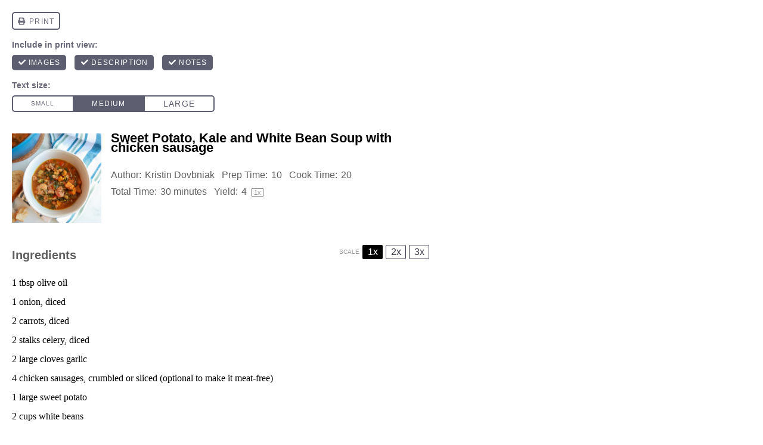

--- FILE ---
content_type: text/css
request_url: https://healthymamakris.com/wp-content/plugins/tasty-recipes/assets/dist/print.css?ver=1708261480
body_size: 1668
content:
/*! normalize.css v5.0.0 | MIT License | github.com/necolas/normalize.css */button,hr,input{overflow:visible}audio,canvas,progress,video{display:inline-block}progress,sub,sup{vertical-align:baseline}[type=checkbox],[type=radio],legend{box-sizing:border-box;padding:0}html{-ms-text-size-adjust:100%;-webkit-text-size-adjust:100%;font-family:sans-serif;line-height:1.15}body{margin:0}article,aside,details,figcaption,figure,footer,header,main,menu,nav,section{display:block}h1{font-size:2em;margin:.67em 0}figure{margin:1em 40px}hr{box-sizing:content-box;height:0}code,kbd,pre,samp{font-family:monospace,monospace;font-size:1em}a{-webkit-text-decoration-skip:objects;background-color:transparent}a:active,a:hover{outline-width:0}abbr[title]{border-bottom:none;text-decoration:underline;-webkit-text-decoration:underline dotted;text-decoration:underline dotted}b,strong{font-weight:bolder}dfn{font-style:italic}mark{background-color:#ff0;color:#000}small{font-size:80%}sub,sup{font-size:75%;line-height:0;position:relative}sub{bottom:-.25em}sup{top:-.5em}audio:not([controls]){display:none;height:0}img{border-style:none}svg:not(:root){overflow:hidden}button,input,optgroup,select,textarea{font-family:sans-serif;font-size:100%;line-height:1.15;margin:0}button,select{text-transform:none}[type=reset],[type=submit],button,html [type=button]{-webkit-appearance:button}[type=button]::-moz-focus-inner,[type=reset]::-moz-focus-inner,[type=submit]::-moz-focus-inner,button::-moz-focus-inner{border-style:none;padding:0}[type=button]:-moz-focusring,[type=reset]:-moz-focusring,[type=submit]:-moz-focusring,button:-moz-focusring{outline:1px dotted ButtonText}fieldset{border:1px solid silver;margin:0 2px;padding:.35em .625em .75em}legend{color:inherit;display:table;max-width:100%;white-space:normal}textarea{overflow:auto}[type=number]::-webkit-inner-spin-button,[type=number]::-webkit-outer-spin-button{height:auto}[type=search]{-webkit-appearance:textfield;outline-offset:-2px}[type=search]::-webkit-search-cancel-button,[type=search]::-webkit-search-decoration{-webkit-appearance:none}::-webkit-file-upload-button{-webkit-appearance:button;font:inherit}summary{display:list-item}[hidden],template{display:none}.tasty-recipes{background:none!important;border:none!important;margin:20px;max-width:740px;padding-bottom:20px}.tasty-recipes #shop-with-instacart-v1,.tasty-recipes .tasty-recipe-video-embed,.tasty-recipes hr{display:none!important}.tasty-recipes-print-button{margin-left:10px;margin-top:10px}.tasty-recipes-source-link{font-style:italic;padding-top:1em}.tasty-recipes-print-view .tasty-recipes-entry-footer,.tasty-recipes-print-view .tasty-recipes-equipment,.tasty-recipes-print-view .tasty-recipes-ingredients-clipboard-container button,.tasty-recipes-print-view .tasty-recipes-jump-target,.tasty-recipes-print-view .tasty-recipes-keywords,.tasty-recipes-print-view .tasty-recipes-no-ratings-buttons,.tasty-recipes-print-view .tasty-recipes-print-button{display:none}.tasty-recipes-print-view #dpsp-floating-sidebar,.tasty-recipes-print-view .tasty-recipes-rating,.tasty-recipes-print-view .tasty-recipes-rating .rating-label{display:none!important}.tasty-recipes-print-view .tasty-recipes-entry-header{background-color:transparent!important;padding-left:0;padding-right:0;padding-top:0}.tasty-recipes-print-view .tasty-recipes h3,.tasty-recipes-print-view .tasty-recipes-entry-content h3{background-color:transparent!important;font-size:125%!important;margin-bottom:5px!important}.tasty-recipes-print-view .tasty-recipes-description,.tasty-recipes-print-view .tasty-recipes-ingredients,.tasty-recipes-print-view .tasty-recipes-instructions,.tasty-recipes-print-view .tasty-recipes-notes,.tasty-recipes-print-view .tasty-recipes-nutrition,.tasty-recipes-print-view .tasty-recipes-other-details,.tasty-recipes-print-view .tasty-recipes-other-details ul{background-color:transparent!important;border:none!important;padding-left:0!important;padding-right:0!important}.tasty-recipes-print-view a{color:unset!important;text-decoration:none}.tasty-recipes-print-view .tasty-recipes-nutrition ul li{width:auto}#tasty-recipes-print-controls{display:block;margin:10px;max-width:700px;width:100%}.tasty-recipes-entry-content .tasty-recipes-ingredients ul,.tasty-recipes-entry-content .tasty-recipes-instructions ol{margin-top:5px!important}.tasty-recipes-entry-content .tasty-recipes-ingredients p:last-of-type{margin-bottom:0!important}.tasty-recipes-plug a:after{content:"WP Tasty";margin-left:2px}.tasty-recipes-plug a img{display:none!important}.tasty-recipes-title{font-size:140%!important}.tasty-recipes-ingredients-clipboard-container{background-color:transparent!important}.tasty-recipes-description-body,.tasty-recipes-label,.tasty-recipes-nutrition,div[data-tasty-recipes-customization],h2,h3,span[data-tasty-recipes-customization]{color:inherit!important}.tasty-recipes-source-link .tasty-recipes-label{font-weight:400!important}@media print{.tasty-recipes{margin:0;max-width:none}#tasty-recipes-print-controls,.tasty-recipes-units-scale-container{display:none!important}}.tasty-recipes-print-hide-description .tasty-recipes-description,.tasty-recipes-print-hide-description hr:first-of-type,.tasty-recipes-print-hide-images .tasty-recipes-description img,.tasty-recipes-print-hide-images .tasty-recipes-image,.tasty-recipes-print-hide-images .tasty-recipes-ingredients img,.tasty-recipes-print-hide-images .tasty-recipes-instructions img,.tasty-recipes-print-hide-images .tasty-recipes-notes img,.tasty-recipes-print-hide-notes .tasty-recipes-notes,.tasty-recipes-print-hide-nutrition .tasty-recipes-nutrifox,.tasty-recipes-print-hide-nutrition .tasty-recipes-nutrition,.tasty-recipes-print-hide-nutrition hr:last-of-type{display:none}.tasty-recipes-print-text-size-small .tasty-recipe-instructions li,.tasty-recipes-print-text-size-small .tasty-recipes,.tasty-recipes-print-text-size-small .tasty-recipes p,.tasty-recipes-print-text-size-small .tasty-recipes-content li,.tasty-recipes-print-text-size-small .tasty-recipes-details ul li,.tasty-recipes-print-text-size-small .tasty-recipes-ingredients p,.tasty-recipes-print-text-size-small .tasty-recipes-ingredients ul li,.tasty-recipes-print-text-size-small .tasty-recipes-instructions ol li,.tasty-recipes-print-text-size-small .tasty-recipes-nutrition li,.tasty-recipes-print-text-size-small .tasty-recipes-other-details ul li{font-size:12px!important}.tasty-recipes-print-text-size-medium .tasty-recipe-instructions li,.tasty-recipes-print-text-size-medium .tasty-recipes,.tasty-recipes-print-text-size-medium .tasty-recipes p,.tasty-recipes-print-text-size-medium .tasty-recipes-content li,.tasty-recipes-print-text-size-medium .tasty-recipes-details ul li,.tasty-recipes-print-text-size-medium .tasty-recipes-ingredients p,.tasty-recipes-print-text-size-medium .tasty-recipes-ingredients ul li,.tasty-recipes-print-text-size-medium .tasty-recipes-instructions ol li,.tasty-recipes-print-text-size-medium .tasty-recipes-nutrition li,.tasty-recipes-print-text-size-medium .tasty-recipes-other-details ul li{font-size:16px!important}.tasty-recipes-print-text-size-large .tasty-recipe-instructions li,.tasty-recipes-print-text-size-large .tasty-recipes,.tasty-recipes-print-text-size-large .tasty-recipes p,.tasty-recipes-print-text-size-large .tasty-recipes-content li,.tasty-recipes-print-text-size-large .tasty-recipes-details ul li,.tasty-recipes-print-text-size-large .tasty-recipes-ingredients p,.tasty-recipes-print-text-size-large .tasty-recipes-ingredients ul li,.tasty-recipes-print-text-size-large .tasty-recipes-instructions ol li,.tasty-recipes-print-text-size-large .tasty-recipes-nutrition li,.tasty-recipes-print-text-size-large .tasty-recipes-other-details ul li{font-size:20px!important;line-height:1.5}
